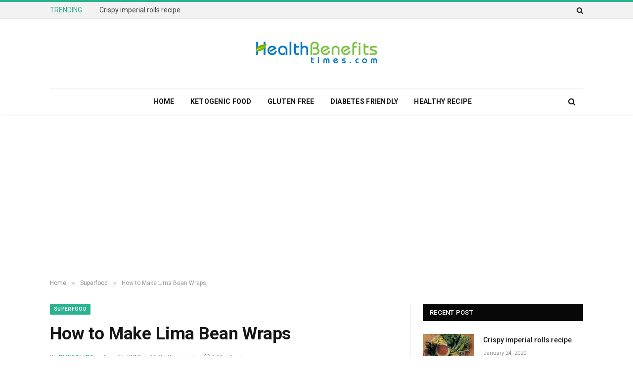

--- FILE ---
content_type: text/html; charset=UTF-8
request_url: https://www.healthbenefitstimes.com/recipe/how-to-make-lima-bean-wraps/
body_size: 15330
content:

<!DOCTYPE html>
<html dir="ltr" lang="en-US" prefix="og: https://ogp.me/ns#" class="s-light site-s-light">

<head>

	<meta charset="UTF-8" />
	<meta name="viewport" content="width=device-width, initial-scale=1" />
	<title>How to Make Lima Bean Wraps - Healthy Recipe</title><link rel="preload" as="font" href="https://www.healthbenefitstimes.com/recipe/wp-content/themes/healthyrecipe/css/icons/fonts/ts-icons.woff2?v2.7" type="font/woff2" crossorigin="anonymous" />

		<!-- All in One SEO 4.5.4 - aioseo.com -->
		<meta name="robots" content="max-image-preview:large" />
		<link rel="canonical" href="https://www.healthbenefitstimes.com/recipe/how-to-make-lima-bean-wraps/" />
		<meta name="generator" content="All in One SEO (AIOSEO) 4.5.4" />
		<meta property="og:locale" content="en_US" />
		<meta property="og:site_name" content="Healthy Recipe - Tasty Recipe" />
		<meta property="og:type" content="article" />
		<meta property="og:title" content="How to Make Lima Bean Wraps - Healthy Recipe" />
		<meta property="og:url" content="https://www.healthbenefitstimes.com/recipe/how-to-make-lima-bean-wraps/" />
		<meta property="article:published_time" content="2018-06-26T06:51:25+00:00" />
		<meta property="article:modified_time" content="2018-06-26T06:51:25+00:00" />
		<meta name="twitter:card" content="summary" />
		<meta name="twitter:title" content="How to Make Lima Bean Wraps - Healthy Recipe" />
		<script type="application/ld+json" class="aioseo-schema">
			{"@context":"https:\/\/schema.org","@graph":[{"@type":"BlogPosting","@id":"https:\/\/www.healthbenefitstimes.com\/recipe\/how-to-make-lima-bean-wraps\/#blogposting","name":"How to Make Lima Bean Wraps - Healthy Recipe","headline":"How to Make Lima Bean Wraps","author":{"@id":"https:\/\/www.healthbenefitstimes.com\/recipe\/author\/chefalice\/#author"},"publisher":{"@id":"https:\/\/www.healthbenefitstimes.com\/recipe\/#organization"},"image":{"@type":"ImageObject","url":"https:\/\/www.healthbenefitstimes.com\/recipe\/wp-content\/uploads\/2018\/06\/How-to-Make-Lima-Bean-Wraps.jpg","width":1080,"height":1321,"caption":"Superfoods Anti-aging"},"datePublished":"2018-06-26T06:51:25+00:00","dateModified":"2018-06-26T06:51:25+00:00","inLanguage":"en-US","mainEntityOfPage":{"@id":"https:\/\/www.healthbenefitstimes.com\/recipe\/how-to-make-lima-bean-wraps\/#webpage"},"isPartOf":{"@id":"https:\/\/www.healthbenefitstimes.com\/recipe\/how-to-make-lima-bean-wraps\/#webpage"},"articleSection":"Superfood"},{"@type":"BreadcrumbList","@id":"https:\/\/www.healthbenefitstimes.com\/recipe\/how-to-make-lima-bean-wraps\/#breadcrumblist","itemListElement":[{"@type":"ListItem","@id":"https:\/\/www.healthbenefitstimes.com\/recipe\/#listItem","position":1,"name":"Home","item":"https:\/\/www.healthbenefitstimes.com\/recipe\/","nextItem":"https:\/\/www.healthbenefitstimes.com\/recipe\/how-to-make-lima-bean-wraps\/#listItem"},{"@type":"ListItem","@id":"https:\/\/www.healthbenefitstimes.com\/recipe\/how-to-make-lima-bean-wraps\/#listItem","position":2,"name":"How to Make Lima Bean Wraps","previousItem":"https:\/\/www.healthbenefitstimes.com\/recipe\/#listItem"}]},{"@type":"Organization","@id":"https:\/\/www.healthbenefitstimes.com\/recipe\/#organization","name":"Healthy Recipe","url":"https:\/\/www.healthbenefitstimes.com\/recipe\/"},{"@type":"Person","@id":"https:\/\/www.healthbenefitstimes.com\/recipe\/author\/chefalice\/#author","url":"https:\/\/www.healthbenefitstimes.com\/recipe\/author\/chefalice\/","name":"chefalice"},{"@type":"WebPage","@id":"https:\/\/www.healthbenefitstimes.com\/recipe\/how-to-make-lima-bean-wraps\/#webpage","url":"https:\/\/www.healthbenefitstimes.com\/recipe\/how-to-make-lima-bean-wraps\/","name":"How to Make Lima Bean Wraps - Healthy Recipe","inLanguage":"en-US","isPartOf":{"@id":"https:\/\/www.healthbenefitstimes.com\/recipe\/#website"},"breadcrumb":{"@id":"https:\/\/www.healthbenefitstimes.com\/recipe\/how-to-make-lima-bean-wraps\/#breadcrumblist"},"author":{"@id":"https:\/\/www.healthbenefitstimes.com\/recipe\/author\/chefalice\/#author"},"creator":{"@id":"https:\/\/www.healthbenefitstimes.com\/recipe\/author\/chefalice\/#author"},"image":{"@type":"ImageObject","url":"https:\/\/www.healthbenefitstimes.com\/recipe\/wp-content\/uploads\/2018\/06\/How-to-Make-Lima-Bean-Wraps.jpg","@id":"https:\/\/www.healthbenefitstimes.com\/recipe\/how-to-make-lima-bean-wraps\/#mainImage","width":1080,"height":1321,"caption":"Superfoods Anti-aging"},"primaryImageOfPage":{"@id":"https:\/\/www.healthbenefitstimes.com\/recipe\/how-to-make-lima-bean-wraps\/#mainImage"},"datePublished":"2018-06-26T06:51:25+00:00","dateModified":"2018-06-26T06:51:25+00:00"},{"@type":"WebSite","@id":"https:\/\/www.healthbenefitstimes.com\/recipe\/#website","url":"https:\/\/www.healthbenefitstimes.com\/recipe\/","name":"Healthy Recipe","description":"Tasty Recipe","inLanguage":"en-US","publisher":{"@id":"https:\/\/www.healthbenefitstimes.com\/recipe\/#organization"}}]}
		</script>
		<!-- All in One SEO -->

<link rel='dns-prefetch' href='//stats.wp.com' />
<link rel='dns-prefetch' href='//fonts.googleapis.com' />
<link rel='dns-prefetch' href='//v0.wordpress.com' />
<link rel="alternate" type="application/rss+xml" title="Healthy Recipe &raquo; Feed" href="https://www.healthbenefitstimes.com/recipe/feed/" />
<link rel="alternate" type="application/rss+xml" title="Healthy Recipe &raquo; Comments Feed" href="https://www.healthbenefitstimes.com/recipe/comments/feed/" />
<link rel="alternate" title="oEmbed (JSON)" type="application/json+oembed" href="https://www.healthbenefitstimes.com/recipe/wp-json/oembed/1.0/embed?url=https%3A%2F%2Fwww.healthbenefitstimes.com%2Frecipe%2Fhow-to-make-lima-bean-wraps%2F" />
<link rel="alternate" title="oEmbed (XML)" type="text/xml+oembed" href="https://www.healthbenefitstimes.com/recipe/wp-json/oembed/1.0/embed?url=https%3A%2F%2Fwww.healthbenefitstimes.com%2Frecipe%2Fhow-to-make-lima-bean-wraps%2F&#038;format=xml" />
<style id='wp-img-auto-sizes-contain-inline-css' type='text/css'>
img:is([sizes=auto i],[sizes^="auto," i]){contain-intrinsic-size:3000px 1500px}
/*# sourceURL=wp-img-auto-sizes-contain-inline-css */
</style>
<style id='wp-emoji-styles-inline-css' type='text/css'>

	img.wp-smiley, img.emoji {
		display: inline !important;
		border: none !important;
		box-shadow: none !important;
		height: 1em !important;
		width: 1em !important;
		margin: 0 0.07em !important;
		vertical-align: -0.1em !important;
		background: none !important;
		padding: 0 !important;
	}
/*# sourceURL=wp-emoji-styles-inline-css */
</style>
<link rel='stylesheet' id='wp-block-library-css' href='https://www.healthbenefitstimes.com/recipe/wp-includes/css/dist/block-library/style.min.css?ver=6.9' type='text/css' media='all' />
<style id='wp-block-library-inline-css' type='text/css'>
.has-text-align-justify{text-align:justify;}

/*# sourceURL=wp-block-library-inline-css */
</style><style id='global-styles-inline-css' type='text/css'>
:root{--wp--preset--aspect-ratio--square: 1;--wp--preset--aspect-ratio--4-3: 4/3;--wp--preset--aspect-ratio--3-4: 3/4;--wp--preset--aspect-ratio--3-2: 3/2;--wp--preset--aspect-ratio--2-3: 2/3;--wp--preset--aspect-ratio--16-9: 16/9;--wp--preset--aspect-ratio--9-16: 9/16;--wp--preset--color--black: #000000;--wp--preset--color--cyan-bluish-gray: #abb8c3;--wp--preset--color--white: #ffffff;--wp--preset--color--pale-pink: #f78da7;--wp--preset--color--vivid-red: #cf2e2e;--wp--preset--color--luminous-vivid-orange: #ff6900;--wp--preset--color--luminous-vivid-amber: #fcb900;--wp--preset--color--light-green-cyan: #7bdcb5;--wp--preset--color--vivid-green-cyan: #00d084;--wp--preset--color--pale-cyan-blue: #8ed1fc;--wp--preset--color--vivid-cyan-blue: #0693e3;--wp--preset--color--vivid-purple: #9b51e0;--wp--preset--gradient--vivid-cyan-blue-to-vivid-purple: linear-gradient(135deg,rgb(6,147,227) 0%,rgb(155,81,224) 100%);--wp--preset--gradient--light-green-cyan-to-vivid-green-cyan: linear-gradient(135deg,rgb(122,220,180) 0%,rgb(0,208,130) 100%);--wp--preset--gradient--luminous-vivid-amber-to-luminous-vivid-orange: linear-gradient(135deg,rgb(252,185,0) 0%,rgb(255,105,0) 100%);--wp--preset--gradient--luminous-vivid-orange-to-vivid-red: linear-gradient(135deg,rgb(255,105,0) 0%,rgb(207,46,46) 100%);--wp--preset--gradient--very-light-gray-to-cyan-bluish-gray: linear-gradient(135deg,rgb(238,238,238) 0%,rgb(169,184,195) 100%);--wp--preset--gradient--cool-to-warm-spectrum: linear-gradient(135deg,rgb(74,234,220) 0%,rgb(151,120,209) 20%,rgb(207,42,186) 40%,rgb(238,44,130) 60%,rgb(251,105,98) 80%,rgb(254,248,76) 100%);--wp--preset--gradient--blush-light-purple: linear-gradient(135deg,rgb(255,206,236) 0%,rgb(152,150,240) 100%);--wp--preset--gradient--blush-bordeaux: linear-gradient(135deg,rgb(254,205,165) 0%,rgb(254,45,45) 50%,rgb(107,0,62) 100%);--wp--preset--gradient--luminous-dusk: linear-gradient(135deg,rgb(255,203,112) 0%,rgb(199,81,192) 50%,rgb(65,88,208) 100%);--wp--preset--gradient--pale-ocean: linear-gradient(135deg,rgb(255,245,203) 0%,rgb(182,227,212) 50%,rgb(51,167,181) 100%);--wp--preset--gradient--electric-grass: linear-gradient(135deg,rgb(202,248,128) 0%,rgb(113,206,126) 100%);--wp--preset--gradient--midnight: linear-gradient(135deg,rgb(2,3,129) 0%,rgb(40,116,252) 100%);--wp--preset--font-size--small: 13px;--wp--preset--font-size--medium: 20px;--wp--preset--font-size--large: 36px;--wp--preset--font-size--x-large: 42px;--wp--preset--spacing--20: 0.44rem;--wp--preset--spacing--30: 0.67rem;--wp--preset--spacing--40: 1rem;--wp--preset--spacing--50: 1.5rem;--wp--preset--spacing--60: 2.25rem;--wp--preset--spacing--70: 3.38rem;--wp--preset--spacing--80: 5.06rem;--wp--preset--shadow--natural: 6px 6px 9px rgba(0, 0, 0, 0.2);--wp--preset--shadow--deep: 12px 12px 50px rgba(0, 0, 0, 0.4);--wp--preset--shadow--sharp: 6px 6px 0px rgba(0, 0, 0, 0.2);--wp--preset--shadow--outlined: 6px 6px 0px -3px rgb(255, 255, 255), 6px 6px rgb(0, 0, 0);--wp--preset--shadow--crisp: 6px 6px 0px rgb(0, 0, 0);}:where(.is-layout-flex){gap: 0.5em;}:where(.is-layout-grid){gap: 0.5em;}body .is-layout-flex{display: flex;}.is-layout-flex{flex-wrap: wrap;align-items: center;}.is-layout-flex > :is(*, div){margin: 0;}body .is-layout-grid{display: grid;}.is-layout-grid > :is(*, div){margin: 0;}:where(.wp-block-columns.is-layout-flex){gap: 2em;}:where(.wp-block-columns.is-layout-grid){gap: 2em;}:where(.wp-block-post-template.is-layout-flex){gap: 1.25em;}:where(.wp-block-post-template.is-layout-grid){gap: 1.25em;}.has-black-color{color: var(--wp--preset--color--black) !important;}.has-cyan-bluish-gray-color{color: var(--wp--preset--color--cyan-bluish-gray) !important;}.has-white-color{color: var(--wp--preset--color--white) !important;}.has-pale-pink-color{color: var(--wp--preset--color--pale-pink) !important;}.has-vivid-red-color{color: var(--wp--preset--color--vivid-red) !important;}.has-luminous-vivid-orange-color{color: var(--wp--preset--color--luminous-vivid-orange) !important;}.has-luminous-vivid-amber-color{color: var(--wp--preset--color--luminous-vivid-amber) !important;}.has-light-green-cyan-color{color: var(--wp--preset--color--light-green-cyan) !important;}.has-vivid-green-cyan-color{color: var(--wp--preset--color--vivid-green-cyan) !important;}.has-pale-cyan-blue-color{color: var(--wp--preset--color--pale-cyan-blue) !important;}.has-vivid-cyan-blue-color{color: var(--wp--preset--color--vivid-cyan-blue) !important;}.has-vivid-purple-color{color: var(--wp--preset--color--vivid-purple) !important;}.has-black-background-color{background-color: var(--wp--preset--color--black) !important;}.has-cyan-bluish-gray-background-color{background-color: var(--wp--preset--color--cyan-bluish-gray) !important;}.has-white-background-color{background-color: var(--wp--preset--color--white) !important;}.has-pale-pink-background-color{background-color: var(--wp--preset--color--pale-pink) !important;}.has-vivid-red-background-color{background-color: var(--wp--preset--color--vivid-red) !important;}.has-luminous-vivid-orange-background-color{background-color: var(--wp--preset--color--luminous-vivid-orange) !important;}.has-luminous-vivid-amber-background-color{background-color: var(--wp--preset--color--luminous-vivid-amber) !important;}.has-light-green-cyan-background-color{background-color: var(--wp--preset--color--light-green-cyan) !important;}.has-vivid-green-cyan-background-color{background-color: var(--wp--preset--color--vivid-green-cyan) !important;}.has-pale-cyan-blue-background-color{background-color: var(--wp--preset--color--pale-cyan-blue) !important;}.has-vivid-cyan-blue-background-color{background-color: var(--wp--preset--color--vivid-cyan-blue) !important;}.has-vivid-purple-background-color{background-color: var(--wp--preset--color--vivid-purple) !important;}.has-black-border-color{border-color: var(--wp--preset--color--black) !important;}.has-cyan-bluish-gray-border-color{border-color: var(--wp--preset--color--cyan-bluish-gray) !important;}.has-white-border-color{border-color: var(--wp--preset--color--white) !important;}.has-pale-pink-border-color{border-color: var(--wp--preset--color--pale-pink) !important;}.has-vivid-red-border-color{border-color: var(--wp--preset--color--vivid-red) !important;}.has-luminous-vivid-orange-border-color{border-color: var(--wp--preset--color--luminous-vivid-orange) !important;}.has-luminous-vivid-amber-border-color{border-color: var(--wp--preset--color--luminous-vivid-amber) !important;}.has-light-green-cyan-border-color{border-color: var(--wp--preset--color--light-green-cyan) !important;}.has-vivid-green-cyan-border-color{border-color: var(--wp--preset--color--vivid-green-cyan) !important;}.has-pale-cyan-blue-border-color{border-color: var(--wp--preset--color--pale-cyan-blue) !important;}.has-vivid-cyan-blue-border-color{border-color: var(--wp--preset--color--vivid-cyan-blue) !important;}.has-vivid-purple-border-color{border-color: var(--wp--preset--color--vivid-purple) !important;}.has-vivid-cyan-blue-to-vivid-purple-gradient-background{background: var(--wp--preset--gradient--vivid-cyan-blue-to-vivid-purple) !important;}.has-light-green-cyan-to-vivid-green-cyan-gradient-background{background: var(--wp--preset--gradient--light-green-cyan-to-vivid-green-cyan) !important;}.has-luminous-vivid-amber-to-luminous-vivid-orange-gradient-background{background: var(--wp--preset--gradient--luminous-vivid-amber-to-luminous-vivid-orange) !important;}.has-luminous-vivid-orange-to-vivid-red-gradient-background{background: var(--wp--preset--gradient--luminous-vivid-orange-to-vivid-red) !important;}.has-very-light-gray-to-cyan-bluish-gray-gradient-background{background: var(--wp--preset--gradient--very-light-gray-to-cyan-bluish-gray) !important;}.has-cool-to-warm-spectrum-gradient-background{background: var(--wp--preset--gradient--cool-to-warm-spectrum) !important;}.has-blush-light-purple-gradient-background{background: var(--wp--preset--gradient--blush-light-purple) !important;}.has-blush-bordeaux-gradient-background{background: var(--wp--preset--gradient--blush-bordeaux) !important;}.has-luminous-dusk-gradient-background{background: var(--wp--preset--gradient--luminous-dusk) !important;}.has-pale-ocean-gradient-background{background: var(--wp--preset--gradient--pale-ocean) !important;}.has-electric-grass-gradient-background{background: var(--wp--preset--gradient--electric-grass) !important;}.has-midnight-gradient-background{background: var(--wp--preset--gradient--midnight) !important;}.has-small-font-size{font-size: var(--wp--preset--font-size--small) !important;}.has-medium-font-size{font-size: var(--wp--preset--font-size--medium) !important;}.has-large-font-size{font-size: var(--wp--preset--font-size--large) !important;}.has-x-large-font-size{font-size: var(--wp--preset--font-size--x-large) !important;}
/*# sourceURL=global-styles-inline-css */
</style>

<style id='classic-theme-styles-inline-css' type='text/css'>
/*! This file is auto-generated */
.wp-block-button__link{color:#fff;background-color:#32373c;border-radius:9999px;box-shadow:none;text-decoration:none;padding:calc(.667em + 2px) calc(1.333em + 2px);font-size:1.125em}.wp-block-file__button{background:#32373c;color:#fff;text-decoration:none}
/*# sourceURL=/wp-includes/css/classic-themes.min.css */
</style>
<link rel='stylesheet' id='wordpress-popular-posts-css-css' href='https://www.healthbenefitstimes.com/recipe/wp-content/plugins/wordpress-popular-posts/assets/css/wpp.css?ver=6.3.4' type='text/css' media='all' />
<link rel='stylesheet' id='smartmag-core-css' href='https://www.healthbenefitstimes.com/recipe/wp-content/themes/healthyrecipe/style.css?ver=9.5.0' type='text/css' media='all' />
<link rel='stylesheet' id='smartmag-fonts-css' href='https://fonts.googleapis.com/css?family=Roboto%3A400%2C400i%2C500%2C700' type='text/css' media='all' />
<link rel='stylesheet' id='smartmag-magnific-popup-css' href='https://www.healthbenefitstimes.com/recipe/wp-content/themes/healthyrecipe/css/lightbox.css?ver=9.5.0' type='text/css' media='all' />
<link rel='stylesheet' id='font-awesome4-css' href='https://www.healthbenefitstimes.com/recipe/wp-content/themes/healthyrecipe/css/fontawesome/css/font-awesome.min.css?ver=9.5.0' type='text/css' media='all' />
<link rel='stylesheet' id='smartmag-icons-css' href='https://www.healthbenefitstimes.com/recipe/wp-content/themes/healthyrecipe/css/icons/icons.css?ver=9.5.0' type='text/css' media='all' />
<link rel='stylesheet' id='smartmag-skin-css' href='https://www.healthbenefitstimes.com/recipe/wp-content/themes/healthyrecipe/css/skin-thezine.css?ver=9.5.0' type='text/css' media='all' />
<style id='smartmag-skin-inline-css' type='text/css'>
:root { --main-width: 1078px; }
.smart-head-main { --c-shadow: rgba(10,10,10,0.04); }
.smart-head-main .smart-head-top { --head-h: 38px; }
.smart-head-main .smart-head-mid { --head-h: 140px; }
.s-dark .smart-head-main .smart-head-mid,
.smart-head-main .s-dark.smart-head-mid { background-color: #181818; }
.smart-head-main .smart-head-bot { --head-h: 52px; border-bottom-width: 0px; }
.navigation-main .menu > li > a { letter-spacing: 0.02em; }
.navigation-main { --nav-items-space: 16px; }
.smart-head-mobile .smart-head-mid { border-top-width: 3px; }
.smart-head-main .offcanvas-toggle { transform: scale(0.69); }
.loop-grid .ratio-is-custom { padding-bottom: calc(100% / 1.68); }
.loop-list .ratio-is-custom { padding-bottom: calc(100% / 1.575); }
.list-post { --list-p-media-width: 44%; --list-p-media-max-width: 85%; }
.list-post .media:not(i) { --list-p-media-max-width: 44%; }
.loop-small .media:not(i) { max-width: 104px; }
.single .featured .ratio-is-custom { padding-bottom: calc(100% / 2); }


/*# sourceURL=smartmag-skin-inline-css */
</style>
<link rel='stylesheet' id='smartmag-legacy-sc-css' href='https://www.healthbenefitstimes.com/recipe/wp-content/themes/healthyrecipe/css/legacy-shortcodes.css?ver=9.5.0' type='text/css' media='all' />
<link rel='stylesheet' id='jetpack_css-css' href='https://www.healthbenefitstimes.com/recipe/wp-content/plugins/jetpack/css/jetpack.css?ver=13.0.1' type='text/css' media='all' />
<script type="application/json" id="wpp-json">

{"sampling_active":0,"sampling_rate":100,"ajax_url":"https:\/\/www.healthbenefitstimes.com\/recipe\/wp-json\/wordpress-popular-posts\/v1\/popular-posts","api_url":"https:\/\/www.healthbenefitstimes.com\/recipe\/wp-json\/wordpress-popular-posts","ID":3112,"token":"1231902dc8","lang":0,"debug":0}
//# sourceURL=wpp-json

</script>
<script type="text/javascript" src="https://www.healthbenefitstimes.com/recipe/wp-content/plugins/wordpress-popular-posts/assets/js/wpp.min.js?ver=6.3.4" id="wpp-js-js"></script>
<script type="text/javascript" src="https://www.healthbenefitstimes.com/recipe/wp-includes/js/jquery/jquery.min.js?ver=3.7.1" id="jquery-core-js"></script>
<script type="text/javascript" src="https://www.healthbenefitstimes.com/recipe/wp-includes/js/jquery/jquery-migrate.min.js?ver=3.4.1" id="jquery-migrate-js"></script>
<script type="text/javascript" id="smartmag-theme-js-extra">
/* <![CDATA[ */
var Bunyad = {"ajaxurl":"https://www.healthbenefitstimes.com/recipe/wp-admin/admin-ajax.php"};
//# sourceURL=smartmag-theme-js-extra
/* ]]> */
</script>
<script type="text/javascript" src="https://www.healthbenefitstimes.com/recipe/wp-content/themes/healthyrecipe/js/theme.js?ver=9.5.0" id="smartmag-theme-js"></script>
<script type="text/javascript" src="https://www.healthbenefitstimes.com/recipe/wp-content/themes/healthyrecipe/js/legacy-shortcodes.js?ver=9.5.0" id="smartmag-legacy-sc-js"></script>
<link rel="https://api.w.org/" href="https://www.healthbenefitstimes.com/recipe/wp-json/" /><link rel="alternate" title="JSON" type="application/json" href="https://www.healthbenefitstimes.com/recipe/wp-json/wp/v2/posts/3112" /><link rel="EditURI" type="application/rsd+xml" title="RSD" href="https://www.healthbenefitstimes.com/recipe/xmlrpc.php?rsd" />
<meta name="generator" content="WordPress 6.9" />
<link rel='shortlink' href='https://wp.me/p9MCKj-Oc' />
<script type="text/javascript">
(function(url){
	if(/(?:Chrome\/26\.0\.1410\.63 Safari\/537\.31|WordfenceTestMonBot)/.test(navigator.userAgent)){ return; }
	var addEvent = function(evt, handler) {
		if (window.addEventListener) {
			document.addEventListener(evt, handler, false);
		} else if (window.attachEvent) {
			document.attachEvent('on' + evt, handler);
		}
	};
	var removeEvent = function(evt, handler) {
		if (window.removeEventListener) {
			document.removeEventListener(evt, handler, false);
		} else if (window.detachEvent) {
			document.detachEvent('on' + evt, handler);
		}
	};
	var evts = 'contextmenu dblclick drag dragend dragenter dragleave dragover dragstart drop keydown keypress keyup mousedown mousemove mouseout mouseover mouseup mousewheel scroll'.split(' ');
	var logHuman = function() {
		if (window.wfLogHumanRan) { return; }
		window.wfLogHumanRan = true;
		var wfscr = document.createElement('script');
		wfscr.type = 'text/javascript';
		wfscr.async = true;
		wfscr.src = url + '&r=' + Math.random();
		(document.getElementsByTagName('head')[0]||document.getElementsByTagName('body')[0]).appendChild(wfscr);
		for (var i = 0; i < evts.length; i++) {
			removeEvent(evts[i], logHuman);
		}
	};
	for (var i = 0; i < evts.length; i++) {
		addEvent(evts[i], logHuman);
	}
})('//www.healthbenefitstimes.com/recipe/?wordfence_lh=1&hid=501CEA76652E99A273FB1FA7AEADB9C1');
</script>	<style>img#wpstats{display:none}</style>
		            <style id="wpp-loading-animation-styles">@-webkit-keyframes bgslide{from{background-position-x:0}to{background-position-x:-200%}}@keyframes bgslide{from{background-position-x:0}to{background-position-x:-200%}}.wpp-widget-placeholder,.wpp-widget-block-placeholder,.wpp-shortcode-placeholder{margin:0 auto;width:60px;height:3px;background:#dd3737;background:linear-gradient(90deg,#dd3737 0%,#571313 10%,#dd3737 100%);background-size:200% auto;border-radius:3px;-webkit-animation:bgslide 1s infinite linear;animation:bgslide 1s infinite linear}</style>
            
		<script>
		var BunyadSchemeKey = 'bunyad-scheme';
		(() => {
			const d = document.documentElement;
			const c = d.classList;
			var scheme = localStorage.getItem(BunyadSchemeKey);
			
			if (scheme) {
				d.dataset.origClass = c;
				scheme === 'dark' ? c.remove('s-light', 'site-s-light') : c.remove('s-dark', 'site-s-dark');
				c.add('site-s-' + scheme, 's-' + scheme);
			}
		})();
		</script>
		<meta name="generator" content="Elementor 3.18.3; features: e_dom_optimization, e_optimized_assets_loading, e_optimized_css_loading, e_font_icon_svg, additional_custom_breakpoints, block_editor_assets_optimize, e_image_loading_optimization; settings: css_print_method-external, google_font-enabled, font_display-swap">


</head>

<body class="wp-singular post-template-default single single-post postid-3112 single-format-standard wp-theme-healthyrecipe right-sidebar post-layout-modern post-cat-8 has-lb has-lb-sm has-sb-sep layout-normal elementor-default elementor-kit-10459">



<div class="main-wrap">

	
<div class="off-canvas-backdrop"></div>
<div class="mobile-menu-container off-canvas s-dark" id="off-canvas">

	<div class="off-canvas-head">
		<a href="#" class="close">
			<span class="visuallyhidden">Close Menu</span>
			<i class="tsi tsi-times"></i>
		</a>

		<div class="ts-logo">
					</div>
	</div>

	<div class="off-canvas-content">

					<ul class="mobile-menu"></ul>
		
		
		
		<div class="spc-social-block spc-social spc-social-b smart-head-social">
		
			
				<a href="#" class="link service s-facebook" target="_blank" rel="nofollow noopener">
					<i class="icon tsi tsi-facebook"></i>					<span class="visuallyhidden">Facebook</span>
				</a>
									
			
				<a href="#" class="link service s-twitter" target="_blank" rel="nofollow noopener">
					<i class="icon tsi tsi-twitter"></i>					<span class="visuallyhidden">X (Twitter)</span>
				</a>
									
			
				<a href="#" class="link service s-instagram" target="_blank" rel="nofollow noopener">
					<i class="icon tsi tsi-instagram"></i>					<span class="visuallyhidden">Instagram</span>
				</a>
									
			
		</div>

		
	</div>

</div>
<div class="smart-head smart-head-legacy smart-head-main" id="smart-head" data-sticky="bot" data-sticky-type="fixed" data-sticky-full>
	
	<div class="smart-head-row smart-head-top is-light smart-head-row-full">

		<div class="inner wrap">

							
				<div class="items items-left ">
				
<div class="trending-ticker" data-delay="8">
	<span class="heading">Trending</span>

	<ul>
				
			<li><a href="https://www.healthbenefitstimes.com/recipe/crispy-imperial-rolls-recipe/" class="post-link">Crispy imperial rolls recipe</a></li>
		
				
			<li><a href="https://www.healthbenefitstimes.com/recipe/red-ruby-chestnuts-in-sweet-coconut-cream-recipe/" class="post-link">Red ruby chestnuts in sweet coconut cream recipe</a></li>
		
				
			<li><a href="https://www.healthbenefitstimes.com/recipe/steamed-sweet-pumpkin-custard-recipe/" class="post-link">Steamed sweet pumpkin custard recipe</a></li>
		
				
			<li><a href="https://www.healthbenefitstimes.com/recipe/clams-with-basil-and-shrimp-chili-paste-recipe/" class="post-link">Clams with basil and shrimp chili paste recipe</a></li>
		
				
			<li><a href="https://www.healthbenefitstimes.com/recipe/grilled-miso-fish-recipe/" class="post-link">Grilled miso fish recipe</a></li>
		
				
			<li><a href="https://www.healthbenefitstimes.com/recipe/chicken-wings-braised-in-ginger-and-soy-recipe/" class="post-link">Chicken wings braised in ginger and soy recipe</a></li>
		
				
			<li><a href="https://www.healthbenefitstimes.com/recipe/vegetables-simmered-in-dashi-and-sake-recipe/" class="post-link">Vegetables simmered in dashi and sake recipe</a></li>
		
				
			<li><a href="https://www.healthbenefitstimes.com/recipe/fried-pork-cutlets-recipe/" class="post-link">Fried pork cutlets recipe</a></li>
		
				
			</ul>
</div>
				</div>

							
				<div class="items items-center empty">
								</div>

							
				<div class="items items-right ">
				

	<a href="#" class="search-icon has-icon-only is-icon" title="Search">
		<i class="tsi tsi-search"></i>
	</a>

				</div>

						
		</div>
	</div>

	
	<div class="smart-head-row smart-head-mid smart-head-row-3 is-light smart-head-row-full">

		<div class="inner wrap">

							
				<div class="items items-left empty">
								</div>

							
				<div class="items items-center ">
					<a href="https://www.healthbenefitstimes.com/recipe/" title="Healthy Recipe" rel="home" class="logo-link ts-logo logo-is-image">
		<span>
			
				
					<img src="https://www.healthbenefitstimes.com/recipe/wp-content/uploads/2018/04/health-benefitis-logo.png" class="logo-image" alt="Healthy Recipe" srcset="https://www.healthbenefitstimes.com/recipe/wp-content/uploads/2018/04/health-benefitis-logo.png ,https://www.healthbenefitstimes.com/recipe/wp-content/uploads/2018/04/retina-logo-health-benefits.png 2x" width="246" height="50"/>
									 
					</span>
	</a>				</div>

							
				<div class="items items-right empty">
								</div>

						
		</div>
	</div>

	
	<div class="smart-head-row smart-head-bot smart-head-row-3 is-light has-center-nav wrap">

		<div class="inner full">

							
				<div class="items items-left empty">
								</div>

							
				<div class="items items-center ">
					<div class="nav-wrap">
		<nav class="navigation navigation-main nav-hov-b has-search">
			<ul id="menu-main" class="menu"><li id="menu-item-358" class="menu-item menu-item-type-custom menu-item-object-custom menu-item-home menu-item-358"><a href="https://www.healthbenefitstimes.com/recipe/">Home</a></li>
<li id="menu-item-359" class="menu-item menu-item-type-taxonomy menu-item-object-category menu-cat-41 menu-item-359"><a href="https://www.healthbenefitstimes.com/recipe/category/ketogenic-food/">Ketogenic Food</a></li>
<li id="menu-item-360" class="menu-item menu-item-type-taxonomy menu-item-object-category menu-cat-11 menu-item-360"><a href="https://www.healthbenefitstimes.com/recipe/category/gluten-free/">Gluten Free</a></li>
<li id="menu-item-361" class="menu-item menu-item-type-taxonomy menu-item-object-category menu-cat-9 menu-item-361"><a href="https://www.healthbenefitstimes.com/recipe/category/diabetes-friendly/">Diabetes Friendly</a></li>
<li id="menu-item-437" class="menu-item menu-item-type-taxonomy menu-item-object-category menu-cat-1 menu-item-437"><a href="https://www.healthbenefitstimes.com/recipe/category/healthy-recipe/">Healthy Recipe</a></li>
</ul>		</nav>
	</div>
				</div>

							
				<div class="items items-right ">
				

	<a href="#" class="search-icon has-icon-only is-icon" title="Search">
		<i class="tsi tsi-search"></i>
	</a>

				</div>

						
		</div>
	</div>

	</div>
<div class="smart-head smart-head-a smart-head-mobile" id="smart-head-mobile" data-sticky="mid" data-sticky-type="smart" data-sticky-full>
	
	<div class="smart-head-row smart-head-mid smart-head-row-3 s-dark smart-head-row-full">

		<div class="inner wrap">

							
				<div class="items items-left ">
				
<button class="offcanvas-toggle has-icon" type="button" aria-label="Menu">
	<span class="hamburger-icon hamburger-icon-a">
		<span class="inner"></span>
	</span>
</button>				</div>

							
				<div class="items items-center ">
					<a href="https://www.healthbenefitstimes.com/recipe/" title="Healthy Recipe" rel="home" class="logo-link ts-logo logo-is-image">
		<span>
			
				
					<img src="https://www.healthbenefitstimes.com/recipe/wp-content/uploads/2018/04/health-benefitis-logo.png" class="logo-image" alt="Healthy Recipe" srcset="https://www.healthbenefitstimes.com/recipe/wp-content/uploads/2018/04/health-benefitis-logo.png ,https://www.healthbenefitstimes.com/recipe/wp-content/uploads/2018/04/retina-logo-health-benefits.png 2x" width="246" height="50"/>
									 
					</span>
	</a>				</div>

							
				<div class="items items-right ">
				

	<a href="#" class="search-icon has-icon-only is-icon" title="Search">
		<i class="tsi tsi-search"></i>
	</a>

				</div>

						
		</div>
	</div>

	</div>
<nav class="breadcrumbs is-full-width breadcrumbs-a" id="breadcrumb"><div class="inner ts-contain "><span><a href="https://www.healthbenefitstimes.com/recipe/"><span>Home</span></a></span><span class="delim">&raquo;</span><span><a href="https://www.healthbenefitstimes.com/recipe/category/superfood/"><span>Superfood</span></a></span><span class="delim">&raquo;</span><span class="current">How to Make Lima Bean Wraps</span></div></nav>
<div class="main ts-contain cf right-sidebar">
	
		

<div class="ts-row">
	<div class="col-8 main-content s-post-contain">

					<div class="the-post-header s-head-modern s-head-modern-a">
	<div class="post-meta post-meta-a post-meta-left post-meta-single has-below"><div class="post-meta-items meta-above"><span class="meta-item cat-labels">
						
						<a href="https://www.healthbenefitstimes.com/recipe/category/superfood/" class="category term-color-8" rel="category">Superfood</a>
					</span>
					</div><h1 class="is-title post-title">How to Make Lima Bean Wraps</h1><div class="post-meta-items meta-below has-author-img"><span class="meta-item post-author has-img"><span class="by">By</span> <a href="https://www.healthbenefitstimes.com/recipe/author/chefalice/" title="Posts by chefalice" rel="author">chefalice</a></span><span class="meta-item has-next-icon date"><time class="post-date" datetime="2018-06-26T06:51:25+00:00">June 26, 2018</time></span><span class="has-next-icon meta-item comments has-icon"><a href="https://www.healthbenefitstimes.com/recipe/how-to-make-lima-bean-wraps/#respond"><i class="tsi tsi-comment-o"></i>No Comments</a></span><span class="meta-item read-time has-icon"><i class="tsi tsi-clock"></i>1 Min Read</span></div></div>
	<div class="post-share post-share-b spc-social-colors  post-share-b1">

				
		
				
			<a href="https://www.facebook.com/sharer.php?u=https%3A%2F%2Fwww.healthbenefitstimes.com%2Frecipe%2Fhow-to-make-lima-bean-wraps%2F" class="cf service s-facebook service-lg" 
				title="Share on Facebook" target="_blank" rel="nofollow noopener">
				<i class="tsi tsi-tsi tsi-facebook"></i>
				<span class="label">Facebook</span>
							</a>
				
				
			<a href="https://twitter.com/intent/tweet?url=https%3A%2F%2Fwww.healthbenefitstimes.com%2Frecipe%2Fhow-to-make-lima-bean-wraps%2F&#038;text=How%20to%20Make%20Lima%20Bean%20Wraps" class="cf service s-twitter service-lg" 
				title="Share on X (Twitter)" target="_blank" rel="nofollow noopener">
				<i class="tsi tsi-tsi tsi-twitter"></i>
				<span class="label">Twitter</span>
							</a>
				
				
			<a href="https://pinterest.com/pin/create/button/?url=https%3A%2F%2Fwww.healthbenefitstimes.com%2Frecipe%2Fhow-to-make-lima-bean-wraps%2F&#038;media=https%3A%2F%2Fwww.healthbenefitstimes.com%2Frecipe%2Fwp-content%2Fuploads%2F2018%2F06%2FHow-to-Make-Lima-Bean-Wraps.jpg&#038;description=How%20to%20Make%20Lima%20Bean%20Wraps" class="cf service s-pinterest service-lg" 
				title="Share on Pinterest" target="_blank" rel="nofollow noopener">
				<i class="tsi tsi-tsi tsi-pinterest"></i>
				<span class="label">Pinterest</span>
							</a>
				
				
			<a href="https://www.linkedin.com/shareArticle?mini=true&#038;url=https%3A%2F%2Fwww.healthbenefitstimes.com%2Frecipe%2Fhow-to-make-lima-bean-wraps%2F" class="cf service s-linkedin service-sm" 
				title="Share on LinkedIn" target="_blank" rel="nofollow noopener">
				<i class="tsi tsi-tsi tsi-linkedin"></i>
				<span class="label">LinkedIn</span>
							</a>
				
				
			<a href="https://www.tumblr.com/share/link?url=https%3A%2F%2Fwww.healthbenefitstimes.com%2Frecipe%2Fhow-to-make-lima-bean-wraps%2F&#038;name=How%20to%20Make%20Lima%20Bean%20Wraps" class="cf service s-tumblr service-sm" 
				title="Share on Tumblr" target="_blank" rel="nofollow noopener">
				<i class="tsi tsi-tsi tsi-tumblr"></i>
				<span class="label">Tumblr</span>
							</a>
				
				
			<a href="/cdn-cgi/l/email-protection#[base64]" class="cf service s-email service-sm" title="Share via Email" target="_blank" rel="nofollow noopener">
				<i class="tsi tsi-tsi tsi-envelope-o"></i>
				<span class="label">Email</span>
							</a>
				
		
				
					<a href="#" class="show-more" title="Show More Social Sharing"><i class="tsi tsi-share"></i></a>
		
				
	</div>

	
	
</div>		
					<div class="single-featured"></div>
		
		<div class="the-post s-post-modern">

			<article id="post-3112" class="post-3112 post type-post status-publish format-standard has-post-thumbnail category-superfood">
				
<div class="post-content-wrap">
	
	<div class="post-content cf entry-content content-spacious">

		
				
		<p><img fetchpriority="high" decoding="async" class="alignnone size-large wp-image-3113" src="https://www.healthbenefitstimes.com/recipe/wp-content/uploads/2018/06/How-to-Make-Lima-Bean-Wraps-837x1024.jpg" alt="Superfoods Anti-aging" width="702" height="859" srcset="https://www.healthbenefitstimes.com/recipe/wp-content/uploads/2018/06/How-to-Make-Lima-Bean-Wraps-837x1024.jpg 837w, https://www.healthbenefitstimes.com/recipe/wp-content/uploads/2018/06/How-to-Make-Lima-Bean-Wraps-245x300.jpg 245w, https://www.healthbenefitstimes.com/recipe/wp-content/uploads/2018/06/How-to-Make-Lima-Bean-Wraps-768x939.jpg 768w, https://www.healthbenefitstimes.com/recipe/wp-content/uploads/2018/06/How-to-Make-Lima-Bean-Wraps.jpg 1080w" sizes="(max-width: 702px) 100vw, 702px" /></p>
<div class='code-block code-block-1' style='margin: 8px 0; clear: both;'>

	<ul class="yield1">

	
		

							<li class="slide"><b>Yield:</b> 4 Servings</li>						
			
	

	
	</ul>






	<ul class="time1">

	
						<li class="slide">				<b>Preparation Time:</b>   15 Minutes		  </li>			
	
	</ul>




	<ul class="time1">

	
						<li class="slide">				<b>Cooking Time:</b>   5 Minutes		  </li>					</ul>


	<ul class="time1">

	
					</ul>


		
		<div class="row">
		<h2>Ingredients</h2>
			
			<div><b>For the lima bean purée </b></div>
			
							
				<ul>
			
			    				
					<li>1  tbsp <a href="https://www.healthbenefitstimes.com/health-benefits-of-olive-oil/" target="_blank" rel="noopener">olive oil</a></li>
			
								
					<li>1  small <a href="https://www.healthbenefitstimes.com/onion/" target="_blank" rel="noopener">red onion</a>, finely minced</li>
			
								
					<li>5  cloves <a href="https://www.healthbenefitstimes.com/garlic/" target="_blank" rel="noopener">garlic</a>, minced</li>
			
								
					<li>1  <a href="https://www.healthbenefitstimes.com/cayenne-pepper/" target="_blank" rel="noopener">red pepper</a>, thinly sliced</li>
			
								
					<li>1  can (19 oz/540 ml) <a href="https://www.healthbenefitstimes.com/lima-beans/" target="_blank" rel="noopener">lima beans</a>, drained and rinsed</li>
			
								
					<li>½  <a href="https://www.healthbenefitstimes.com/lemon-water/" target="_blank" rel="noopener">lemon juice</a></li>
			
								
					<li>3  tbsp chopped fresh <a href="https://www.healthbenefitstimes.com/health-benefits-of-parsley/" target="_blank" rel="noopener">parsley</a></li>
			
								
					<li>  <a href="https://www.healthbenefitstimes.com/thyme/" target="_blank" rel="noopener">Thyme</a> and <a href="https://www.healthbenefitstimes.com/sage/" target="_blank" rel="noopener">sage</a>, to taste</li>
			
								
					<li>  <a href="https://www.healthbenefitstimes.com/salt/" target="_blank" rel="noopener">Salt</a>, <a href="https://www.healthbenefitstimes.com/black-pepper/" target="_blank" rel="noopener">pepper</a> and <a href="https://www.healthbenefitstimes.com/paprika/" target="_blank" rel="noopener">paprika</a>, to taste</li>
			
								
				</ul>
			
						
		</div>
		
		
		
		<div class="row">
			
			<div><b>For the wraps </b></div>
			
							
				<ul>
			
			    				
					<li>
                    8					  collard green leaves, blanched 15 seconds in boiling water                    </li>
			
								
					<li>
                    1					  <a href="https://www.healthbenefitstimes.com/beetroot/" target="_blank" rel="noopener">beet</a> or 1 <a href="https://www.healthbenefitstimes.com/carrot/" target="_blank" rel="noopener">carrot</a>, grated                    </li>
			
								
					<li>
                    ¼					  cup (60 ml) <a href="https://www.healthbenefitstimes.com/alfalfa/" target="_blank" rel="noopener">alfalfa</a> sprouts                    </li>
			
								
					<li>
                    1					  <a href="https://www.healthbenefitstimes.com/avocado/" target="_blank" rel="noopener">avocado</a>, sliced                    </li>
			
								
					<li>
                    2					  tbsp crushed <a href="https://www.healthbenefitstimes.com/health-benefits-of-walnuts/" target="_blank" rel="noopener">walnuts</a>                    </li>
			
								
				</ul>
			
						
		</div>
		
		



		
		<div class="row">
			
			<div><b> </b></div>
			
						
		</div>
		
		


<div class="row">
<b>How to Make It</b>
	<ol style="padding:0; margin:0 0 0 25px">
	        
<li style="margin:0 0 15px 15px;">In a <a href="https://www.amazon.com/s/ref=nb_sb_noss?url=search-alias%3Daps&amp;field-keywords=skillet" target="_blank" rel="noopener">skillet</a>, heat oil over high heat and sauté onion, garlic and pepper for about 5 minutes. Let cool for 5 minutes.</li>
	        
<li style="margin:0 0 15px 15px;">Add lima beans, lemon juice, parsley, herbs and seasonings. Transfer to a <a href="https://www.amazon.com/s/ref=nb_sb_noss?url=search-alias%3Daps&amp;field-keywords=blender+" target="_blank" rel="noopener">blender</a> and purée. Add water until desired consistency.</li>
	        
<li style="margin:0 0 15px 15px;">Divide mixture among collard green leaves. Add beets, alfalfa sprouts, avocado and walnuts. Tuck ends inward and roll.</li>
		</ol>
</div>




<div id="nutritionfacts"><table width="242" cellspacing="0" cellpadding="0"><tbody><tr><td align="center" class="header">Nutrition Facts</td></tr>

	<tr>    <td><div class="serving">Serving Size<span class="highlighted"> 1 </span></div></td>	</tr>            

<tr style="height: 7px"><td bgcolor="#000000"></td></tr><tr><td style="font-size: 7pt"><div class="line">Nutritional Value Per Serving</div></td></tr>            
                <td>                    <div class="line">                    <div class="label">Calories <div class="weight"> 320 kcal </div></div><div style="padding-top: 1px; float: right;" class="labellight">Calories from Fat: <div class="weight">144 kcal</div></div>                    </div>
                </td>
            </tr>  
<tr><td>
				<div class="line"><div class="dvlabel">% Daily Value<sup>*</sup></div>
				</div>
				</td></tr>
            <tr>                <td>                    <div class="line">                    <div class="label">Total Fat <div class="weight"> 16 g </div></div>                    <div class="dv">46%</div>                    </div>                </td>            </tr>  

<tr><td class="indent"><div class="line"><div class="labellight">Saturated Fat <div class="weight"> 2 g</div></div><div class="dv">10%</div></div></td></tr>
<tr><td class="indent"><div class="line"><div class="labellight"><i>Trans</i> Fat <div class="weight">0.0 g</div></div></div></td></tr>

<tr><td><div class="line"><div class="label">Sodium <div class="weight">25 mg</div></div><div class="dv">0%</div></div></td></tr>	
<tr><td><div class="line"><div class="label">carbohydrates <div class="weight">36 g</div></div><div class="dv">28%</div></div></td></tr><tr><td class="indent"><div class="line"><div class="labellight">Dietary Fiber <div class="weight">9 g</div></div><div class="dv">24%</div></div></td></tr>       

<tr><td class="indent"><div class="line"><div class="labellight">Sugars <div class="weight">5 g</div></div><div class="dv">6%</div></div></td></tr><tr><td><div class="line"><div class="label">Protein <div class="weight">9 g</div></div><div class="dv">18%</div></div></td></tr><tr><td><div class="line"><div class="labellight">* Above mentioned %DVs (Percent Daily Values) are based on <b>2,000 calorie food intake.</b>
                <br><br><i>DVs (Daily values) may be vary depending upon individuals daily calorie needs. Above nutritional values are estimates and should only be used as a guide for approximation. They are not allfoodchef.com recommendations. Calculations are based on average weight of 194 lbs. and ages of 19 to 50 years.</i>
                </div></div></td></tr></tbody></table></div>
		
</div>
<div class='code-block code-block-2' style='margin: 8px 0; clear: both;'>
<script data-cfasync="false" src="/cdn-cgi/scripts/5c5dd728/cloudflare-static/email-decode.min.js"></script><script async src="//pagead2.googlesyndication.com/pagead/js/adsbygoogle.js"></script>
<!-- HBR336x280-BT -->
<ins class="adsbygoogle"
     style="display:inline-block;width:336px;height:280px"
     data-ad-client="ca-pub-1163664908376532"
     data-ad-slot="2471861425"></ins>
<script>
(adsbygoogle = window.adsbygoogle || []).push({});
</script></div>
<!-- AI CONTENT END 1 -->

				
		
		
		
	</div>
</div>
	
			</article>

			
	
	<div class="post-share-bot">
		<span class="info">Share.</span>
		
		<span class="share-links spc-social spc-social-colors spc-social-bg">

			
			
				<a href="https://www.facebook.com/sharer.php?u=https%3A%2F%2Fwww.healthbenefitstimes.com%2Frecipe%2Fhow-to-make-lima-bean-wraps%2F" class="service s-facebook tsi tsi-facebook" 
					title="Share on Facebook" target="_blank" rel="nofollow noopener">
					<span class="visuallyhidden">Facebook</span>

									</a>
					
			
				<a href="https://twitter.com/intent/tweet?url=https%3A%2F%2Fwww.healthbenefitstimes.com%2Frecipe%2Fhow-to-make-lima-bean-wraps%2F&#038;text=How%20to%20Make%20Lima%20Bean%20Wraps" class="service s-twitter tsi tsi-twitter" 
					title="Share on X (Twitter)" target="_blank" rel="nofollow noopener">
					<span class="visuallyhidden">Twitter</span>

									</a>
					
			
				<a href="https://pinterest.com/pin/create/button/?url=https%3A%2F%2Fwww.healthbenefitstimes.com%2Frecipe%2Fhow-to-make-lima-bean-wraps%2F&#038;media=https%3A%2F%2Fwww.healthbenefitstimes.com%2Frecipe%2Fwp-content%2Fuploads%2F2018%2F06%2FHow-to-Make-Lima-Bean-Wraps.jpg&#038;description=How%20to%20Make%20Lima%20Bean%20Wraps" class="service s-pinterest tsi tsi-pinterest" 
					title="Share on Pinterest" target="_blank" rel="nofollow noopener">
					<span class="visuallyhidden">Pinterest</span>

									</a>
					
			
				<a href="https://www.linkedin.com/shareArticle?mini=true&#038;url=https%3A%2F%2Fwww.healthbenefitstimes.com%2Frecipe%2Fhow-to-make-lima-bean-wraps%2F" class="service s-linkedin tsi tsi-linkedin" 
					title="Share on LinkedIn" target="_blank" rel="nofollow noopener">
					<span class="visuallyhidden">LinkedIn</span>

									</a>
					
			
				<a href="https://www.tumblr.com/share/link?url=https%3A%2F%2Fwww.healthbenefitstimes.com%2Frecipe%2Fhow-to-make-lima-bean-wraps%2F&#038;name=How%20to%20Make%20Lima%20Bean%20Wraps" class="service s-tumblr tsi tsi-tumblr" 
					title="Share on Tumblr" target="_blank" rel="nofollow noopener">
					<span class="visuallyhidden">Tumblr</span>

									</a>
					
			
				<a href="/cdn-cgi/l/email-protection#[base64]" class="service s-email tsi tsi-envelope-o" title="Share via Email" target="_blank" rel="nofollow noopener">
					<span class="visuallyhidden">Email</span>

									</a>
					
			
			
		</span>
	</div>
	



	<div class="author-box">
			<section class="author-info">
	
				
		<div class="description">
			<a href="https://www.healthbenefitstimes.com/recipe/author/chefalice/" title="Posts by chefalice" rel="author">chefalice</a>			
			<ul class="social-icons">
						</ul>
			
			<p class="bio"></p>
		</div>
		
	</section>	</div>


	<section class="related-posts">
							
							
				<div class="block-head block-head-ac block-head-a block-head-a1 is-left">

					<h4 class="heading">Related <span class="color">Posts</span></h4>					
									</div>
				
			
				<section class="block-wrap block-grid cols-gap-sm mb-none" data-id="1">

				
			<div class="block-content">
					
	<div class="loop loop-grid loop-grid-sm grid grid-3 md:grid-2 xs:grid-1">

					
<article class="l-post grid-post grid-sm-post">

	
			<div class="media">

		
			<a href="https://www.healthbenefitstimes.com/recipe/how-to-make-raspberry-kiwi-pops/" class="image-link media-ratio ratio-is-custom" title="How to Make Raspberry Kiwi Pops"><span data-bgsrc="https://www.healthbenefitstimes.com/recipe/wp-content/uploads/2018/07/How-to-Make-Raspberry-Kiwi-Pops-727x1024.gif" class="img bg-cover wp-post-image attachment-large size-large lazyload" data-bgset="https://www.healthbenefitstimes.com/recipe/wp-content/uploads/2018/07/How-to-Make-Raspberry-Kiwi-Pops-727x1024.gif 727w, https://www.healthbenefitstimes.com/recipe/wp-content/uploads/2018/07/How-to-Make-Raspberry-Kiwi-Pops-213x300.gif 213w, https://www.healthbenefitstimes.com/recipe/wp-content/uploads/2018/07/How-to-Make-Raspberry-Kiwi-Pops-768x1082.gif 768w, https://www.healthbenefitstimes.com/recipe/wp-content/uploads/2018/07/How-to-Make-Raspberry-Kiwi-Pops.gif 1080w" data-sizes="(max-width: 339px) 100vw, 339px" role="img" aria-label="Superfoods Anti-aging"></span></a>			
			
			
			
		
		</div>
	

	
		<div class="content">

			<div class="post-meta post-meta-a has-below"><h2 class="is-title post-title"><a href="https://www.healthbenefitstimes.com/recipe/how-to-make-raspberry-kiwi-pops/">How to Make Raspberry Kiwi Pops</a></h2><div class="post-meta-items meta-below"><span class="meta-item date"><span class="date-link"><time class="post-date" datetime="2018-07-17T05:35:11+00:00">July 17, 2018</time></span></span></div></div>			
			
			
		</div>

	
</article>					
<article class="l-post grid-post grid-sm-post">

	
			<div class="media">

		
			<a href="https://www.healthbenefitstimes.com/recipe/how-to-make-fruity-frozen-yogurt/" class="image-link media-ratio ratio-is-custom" title="How to Make Fruity Frozen Yogurt"><span data-bgsrc="https://www.healthbenefitstimes.com/recipe/wp-content/uploads/2018/07/How-to-Make-Fruity-Frozen-Yogurt-906x1024.gif" class="img bg-cover wp-post-image attachment-large size-large lazyload" data-bgset="https://www.healthbenefitstimes.com/recipe/wp-content/uploads/2018/07/How-to-Make-Fruity-Frozen-Yogurt-906x1024.gif 906w, https://www.healthbenefitstimes.com/recipe/wp-content/uploads/2018/07/How-to-Make-Fruity-Frozen-Yogurt-266x300.gif 266w, https://www.healthbenefitstimes.com/recipe/wp-content/uploads/2018/07/How-to-Make-Fruity-Frozen-Yogurt-768x868.gif 768w, https://www.healthbenefitstimes.com/recipe/wp-content/uploads/2018/07/How-to-Make-Fruity-Frozen-Yogurt.gif 1080w" data-sizes="(max-width: 339px) 100vw, 339px" role="img" aria-label="Superfoods Anti-aging"></span></a>			
			
			
			
		
		</div>
	

	
		<div class="content">

			<div class="post-meta post-meta-a has-below"><h2 class="is-title post-title"><a href="https://www.healthbenefitstimes.com/recipe/how-to-make-fruity-frozen-yogurt/">How to Make Fruity Frozen Yogurt</a></h2><div class="post-meta-items meta-below"><span class="meta-item date"><span class="date-link"><time class="post-date" datetime="2018-07-16T04:41:42+00:00">July 16, 2018</time></span></span></div></div>			
			
			
		</div>

	
</article>					
<article class="l-post grid-post grid-sm-post">

	
			<div class="media">

		
			<a href="https://www.healthbenefitstimes.com/recipe/raw-blueberry-strawberry-and-nut-pie-recipe/" class="image-link media-ratio ratio-is-custom" title="Raw Blueberry, Strawberry and Nut Pie Recipe"><span data-bgsrc="https://www.healthbenefitstimes.com/recipe/wp-content/uploads/2018/07/Raw-Blueberry-Strawberry-and-Nut-Pie-Recipe-714x1024.jpg" class="img bg-cover wp-post-image attachment-large size-large lazyload" data-bgset="https://www.healthbenefitstimes.com/recipe/wp-content/uploads/2018/07/Raw-Blueberry-Strawberry-and-Nut-Pie-Recipe-714x1024.jpg 714w, https://www.healthbenefitstimes.com/recipe/wp-content/uploads/2018/07/Raw-Blueberry-Strawberry-and-Nut-Pie-Recipe-209x300.jpg 209w, https://www.healthbenefitstimes.com/recipe/wp-content/uploads/2018/07/Raw-Blueberry-Strawberry-and-Nut-Pie-Recipe-768x1101.jpg 768w, https://www.healthbenefitstimes.com/recipe/wp-content/uploads/2018/07/Raw-Blueberry-Strawberry-and-Nut-Pie-Recipe.jpg 1080w" data-sizes="(max-width: 339px) 100vw, 339px" role="img" aria-label="Superfoods Anti-aging"></span></a>			
			
			
			
		
		</div>
	

	
		<div class="content">

			<div class="post-meta post-meta-a has-below"><h2 class="is-title post-title"><a href="https://www.healthbenefitstimes.com/recipe/raw-blueberry-strawberry-and-nut-pie-recipe/">Raw Blueberry, Strawberry and Nut Pie Recipe</a></h2><div class="post-meta-items meta-below"><span class="meta-item date"><span class="date-link"><time class="post-date" datetime="2018-07-13T08:05:20+00:00">July 13, 2018</time></span></span></div></div>			
			
			
		</div>

	
</article>		
	</div>

		
			</div>

		</section>
		
	</section>			
			<div class="comments">
				
	

	

	<div id="comments" class="comments-area ">

			<p class="nocomments">Comments are closed.</p>
		
	
	
	</div><!-- #comments -->
			</div>

		</div>
	</div>
	
			
	
	<aside class="col-4 main-sidebar has-sep">
	
			<div class="inner">
		
			
		<div id="bunyad-latest-posts-widget-2" class="widget latest-posts">		
		<div class="block">
					<section class="block-wrap block-posts-small block-sc mb-none" data-id="2">

			<div class="widget-title block-head block-head-ac block-head block-head-ac block-head-g is-left has-style"><h5 class="heading">Recent Post</h5></div>	
			<div class="block-content">
				
	<div class="loop loop-small loop-small- loop-sep loop-small-sep grid grid-1 md:grid-1 sm:grid-1 xs:grid-1">

					
<article class="l-post small-post m-pos-left">

	
			<div class="media">

		
			<a href="https://www.healthbenefitstimes.com/recipe/crispy-imperial-rolls-recipe/" class="image-link media-ratio ratio-3-2" title="Crispy imperial rolls recipe"><span data-bgsrc="https://www.healthbenefitstimes.com/recipe/wp-content/uploads/2020/01/Crispy-imperial-rolls-recipe-300x251.jpg" class="img bg-cover wp-post-image attachment-medium size-medium lazyload" data-bgset="https://www.healthbenefitstimes.com/recipe/wp-content/uploads/2020/01/Crispy-imperial-rolls-recipe-300x251.jpg 300w, https://www.healthbenefitstimes.com/recipe/wp-content/uploads/2020/01/Crispy-imperial-rolls-recipe-768x643.jpg 768w, https://www.healthbenefitstimes.com/recipe/wp-content/uploads/2020/01/Crispy-imperial-rolls-recipe.jpg 800w" data-sizes="(max-width: 99px) 100vw, 99px"></span></a>			
			
			
			
		
		</div>
	

	
		<div class="content">

			<div class="post-meta post-meta-a post-meta-left has-below"><h4 class="is-title post-title"><a href="https://www.healthbenefitstimes.com/recipe/crispy-imperial-rolls-recipe/">Crispy imperial rolls recipe</a></h4><div class="post-meta-items meta-below"><span class="meta-item date"><span class="date-link"><time class="post-date" datetime="2020-01-24T10:11:01+00:00">January 24, 2020</time></span></span></div></div>			
			
			
		</div>

	
</article>	
					
<article class="l-post small-post m-pos-left">

	
			<div class="media">

		
			<a href="https://www.healthbenefitstimes.com/recipe/red-ruby-chestnuts-in-sweet-coconut-cream-recipe/" class="image-link media-ratio ratio-3-2" title="Red ruby chestnuts in sweet coconut cream recipe"><span data-bgsrc="https://www.healthbenefitstimes.com/recipe/wp-content/uploads/2020/01/Red-ruby-chestnuts-in-sweet-coconut-cream-recipe-300x236.jpg" class="img bg-cover wp-post-image attachment-medium size-medium lazyload" data-bgset="https://www.healthbenefitstimes.com/recipe/wp-content/uploads/2020/01/Red-ruby-chestnuts-in-sweet-coconut-cream-recipe-300x236.jpg 300w, https://www.healthbenefitstimes.com/recipe/wp-content/uploads/2020/01/Red-ruby-chestnuts-in-sweet-coconut-cream-recipe-768x603.jpg 768w, https://www.healthbenefitstimes.com/recipe/wp-content/uploads/2020/01/Red-ruby-chestnuts-in-sweet-coconut-cream-recipe.jpg 800w" data-sizes="(max-width: 99px) 100vw, 99px"></span></a>			
			
			
			
		
		</div>
	

	
		<div class="content">

			<div class="post-meta post-meta-a post-meta-left has-below"><h4 class="is-title post-title"><a href="https://www.healthbenefitstimes.com/recipe/red-ruby-chestnuts-in-sweet-coconut-cream-recipe/">Red ruby chestnuts in sweet coconut cream recipe</a></h4><div class="post-meta-items meta-below"><span class="meta-item date"><span class="date-link"><time class="post-date" datetime="2020-01-24T09:59:37+00:00">January 24, 2020</time></span></span></div></div>			
			
			
		</div>

	
</article>	
					
<article class="l-post small-post m-pos-left">

	
			<div class="media">

		
			<a href="https://www.healthbenefitstimes.com/recipe/steamed-sweet-pumpkin-custard-recipe/" class="image-link media-ratio ratio-3-2" title="Steamed sweet pumpkin custard recipe"><span data-bgsrc="https://www.healthbenefitstimes.com/recipe/wp-content/uploads/2020/01/Steamed-sweet-pumpkin-custard-recipe-300x240.jpg" class="img bg-cover wp-post-image attachment-medium size-medium lazyload" data-bgset="https://www.healthbenefitstimes.com/recipe/wp-content/uploads/2020/01/Steamed-sweet-pumpkin-custard-recipe-300x240.jpg 300w, https://www.healthbenefitstimes.com/recipe/wp-content/uploads/2020/01/Steamed-sweet-pumpkin-custard-recipe-768x615.jpg 768w, https://www.healthbenefitstimes.com/recipe/wp-content/uploads/2020/01/Steamed-sweet-pumpkin-custard-recipe.jpg 800w" data-sizes="(max-width: 99px) 100vw, 99px"></span></a>			
			
			
			
		
		</div>
	

	
		<div class="content">

			<div class="post-meta post-meta-a post-meta-left has-below"><h4 class="is-title post-title"><a href="https://www.healthbenefitstimes.com/recipe/steamed-sweet-pumpkin-custard-recipe/">Steamed sweet pumpkin custard recipe</a></h4><div class="post-meta-items meta-below"><span class="meta-item date"><span class="date-link"><time class="post-date" datetime="2020-01-24T09:46:07+00:00">January 24, 2020</time></span></span></div></div>			
			
			
		</div>

	
</article>	
					
<article class="l-post small-post m-pos-left">

	
			<div class="media">

		
			<a href="https://www.healthbenefitstimes.com/recipe/clams-with-basil-and-shrimp-chili-paste-recipe/" class="image-link media-ratio ratio-3-2" title="Clams with basil and shrimp chili paste recipe"><span data-bgsrc="https://www.healthbenefitstimes.com/recipe/wp-content/uploads/2020/01/Clams-with-basil-and-shrimp-chili-paste-recipe-300x268.jpg" class="img bg-cover wp-post-image attachment-medium size-medium lazyload" data-bgset="https://www.healthbenefitstimes.com/recipe/wp-content/uploads/2020/01/Clams-with-basil-and-shrimp-chili-paste-recipe-300x268.jpg 300w, https://www.healthbenefitstimes.com/recipe/wp-content/uploads/2020/01/Clams-with-basil-and-shrimp-chili-paste-recipe-768x685.jpg 768w, https://www.healthbenefitstimes.com/recipe/wp-content/uploads/2020/01/Clams-with-basil-and-shrimp-chili-paste-recipe.jpg 800w" data-sizes="(max-width: 99px) 100vw, 99px"></span></a>			
			
			
			
		
		</div>
	

	
		<div class="content">

			<div class="post-meta post-meta-a post-meta-left has-below"><h4 class="is-title post-title"><a href="https://www.healthbenefitstimes.com/recipe/clams-with-basil-and-shrimp-chili-paste-recipe/">Clams with basil and shrimp chili paste recipe</a></h4><div class="post-meta-items meta-below"><span class="meta-item date"><span class="date-link"><time class="post-date" datetime="2020-01-24T09:38:40+00:00">January 24, 2020</time></span></span></div></div>			
			
			
		</div>

	
</article>	
					
<article class="l-post small-post m-pos-left">

	
			<div class="media">

		
			<a href="https://www.healthbenefitstimes.com/recipe/grilled-miso-fish-recipe/" class="image-link media-ratio ratio-3-2" title="Grilled miso fish recipe"><span data-bgsrc="https://www.healthbenefitstimes.com/recipe/wp-content/uploads/2020/01/Grilled-miso-fish-recipe-300x288.jpg" class="img bg-cover wp-post-image attachment-medium size-medium lazyload" data-bgset="https://www.healthbenefitstimes.com/recipe/wp-content/uploads/2020/01/Grilled-miso-fish-recipe-300x288.jpg 300w, https://www.healthbenefitstimes.com/recipe/wp-content/uploads/2020/01/Grilled-miso-fish-recipe-768x738.jpg 768w, https://www.healthbenefitstimes.com/recipe/wp-content/uploads/2020/01/Grilled-miso-fish-recipe.jpg 800w" data-sizes="(max-width: 99px) 100vw, 99px"></span></a>			
			
			
			
		
		</div>
	

	
		<div class="content">

			<div class="post-meta post-meta-a post-meta-left has-below"><h4 class="is-title post-title"><a href="https://www.healthbenefitstimes.com/recipe/grilled-miso-fish-recipe/">Grilled miso fish recipe</a></h4><div class="post-meta-items meta-below"><span class="meta-item date"><span class="date-link"><time class="post-date" datetime="2020-01-23T07:16:11+00:00">January 23, 2020</time></span></span></div></div>			
			
			
		</div>

	
</article>	
		
	</div>

					</div>

		</section>
				</div>

		</div><div id="jetpack_display_posts_widget-2" class="widget widget_jetpack_display_posts_widget"><div class="widget-title block-head block-head-ac block-head block-head-ac block-head-g is-left has-style"><h5 class="heading">Health Benefits</h5></div><div class="jetpack-display-remote-posts"><h4><a href="https://www.healthbenefitstimes.com/coral-jasmine/">Health benefits of Coral Jasmine (Parijat)</a></h4>
<a title="Health benefits of Coral Jasmine (Parijat)" href="https://www.healthbenefitstimes.com/coral-jasmine/"><img src="https://i0.wp.com/www.healthbenefitstimes.com/9/uploads/2019/01/Health-benefits-of-Coral-jasmine.png?ssl=1" alt="Health benefits of Coral Jasmine (Parijat)"/></a></div><!-- .jetpack-display-remote-posts --></div><div id="categories-2" class="widget widget_categories"><div class="widget-title block-head block-head-ac block-head block-head-ac block-head-g is-left has-style"><h5 class="heading">Healthy Foods</h5></div>
			<ul>
					<li class="cat-item cat-item-10"><a href="https://www.healthbenefitstimes.com/recipe/category/dairy-free/">Dairy Free</a> (76)
</li>
	<li class="cat-item cat-item-9"><a href="https://www.healthbenefitstimes.com/recipe/category/diabetes-friendly/">Diabetes Friendly</a> (111)
</li>
	<li class="cat-item cat-item-11"><a href="https://www.healthbenefitstimes.com/recipe/category/gluten-free/">Gluten Free</a> (399)
</li>
	<li class="cat-item cat-item-1"><a href="https://www.healthbenefitstimes.com/recipe/category/healthy-recipe/">Healthy Recipe</a> (1,509)
</li>
	<li class="cat-item cat-item-2"><a href="https://www.healthbenefitstimes.com/recipe/category/high-fiber/">High fiber</a> (15)
</li>
	<li class="cat-item cat-item-13"><a href="https://www.healthbenefitstimes.com/recipe/category/high-protein/">High Protein</a> (2)
</li>
	<li class="cat-item cat-item-41"><a href="https://www.healthbenefitstimes.com/recipe/category/ketogenic-food/">Ketogenic Food</a> (767)
</li>
	<li class="cat-item cat-item-3"><a href="https://www.healthbenefitstimes.com/recipe/category/low-carbohydrate/">Low carbohydrate</a> (15)
</li>
	<li class="cat-item cat-item-5"><a href="https://www.healthbenefitstimes.com/recipe/category/low-fat/">Low Fat</a> (2)
</li>
	<li class="cat-item cat-item-12"><a href="https://www.healthbenefitstimes.com/recipe/category/low-sodium/">Low Sodium</a> (1)
</li>
	<li class="cat-item cat-item-42"><a href="https://www.healthbenefitstimes.com/recipe/category/sugar-free/">Sugar Free</a> (53)
</li>
	<li class="cat-item cat-item-8"><a href="https://www.healthbenefitstimes.com/recipe/category/superfood/">Superfood</a> (43)
</li>
	<li class="cat-item cat-item-6"><a href="https://www.healthbenefitstimes.com/recipe/category/vegetarian/">Vegetarian</a> (5)
</li>
			</ul>

			</div><div id="custom_html-2" class="widget_text widget widget_custom_html"><div class="textwidget custom-html-widget"></div></div>		</div>
	
	</aside>
	
</div>
	</div>

			<footer class="main-footer cols-gap-lg footer-classic s-dark">

						<div class="upper-footer classic-footer-upper">
			<div class="ts-contain wrap">
		
					
			</div>
		</div>
		
	
			<div class="lower-footer classic-footer-lower">
			<div class="ts-contain wrap">
				<div class="inner">

					<div class="copyright">
						&copy; 2026 ThemeSphere. Designed by <a href="https://theme-sphere.com">ThemeSphere</a>.					</div>
					
									</div>
			</div>
		</div>		
			</footer>
		
	
</div><!-- .main-wrap -->



	<div class="search-modal-wrap" data-scheme="dark">
		<div class="search-modal-box" role="dialog" aria-modal="true">

			<form method="get" class="search-form" action="https://www.healthbenefitstimes.com/recipe/">
				<input type="search" class="search-field live-search-query" name="s" placeholder="Search..." value="" required />

				<button type="submit" class="search-submit visuallyhidden">Submit</button>

				<p class="message">
					Type above and press <em>Enter</em> to search. Press <em>Esc</em> to cancel.				</p>
						
			</form>

		</div>
	</div>


<script data-cfasync="false" src="/cdn-cgi/scripts/5c5dd728/cloudflare-static/email-decode.min.js"></script><script type="speculationrules">
{"prefetch":[{"source":"document","where":{"and":[{"href_matches":"/recipe/*"},{"not":{"href_matches":["/recipe/wp-*.php","/recipe/wp-admin/*","/recipe/wp-content/uploads/*","/recipe/wp-content/*","/recipe/wp-content/plugins/*","/recipe/wp-content/themes/healthyrecipe/*","/recipe/*\\?(.+)"]}},{"not":{"selector_matches":"a[rel~=\"nofollow\"]"}},{"not":{"selector_matches":".no-prefetch, .no-prefetch a"}}]},"eagerness":"conservative"}]}
</script>
<script type="application/ld+json">{"@context":"http:\/\/schema.org","@type":"Article","headline":"How to Make Lima Bean Wraps","url":"https:\/\/www.healthbenefitstimes.com\/recipe\/how-to-make-lima-bean-wraps\/","image":{"@type":"ImageObject","url":"https:\/\/www.healthbenefitstimes.com\/recipe\/wp-content\/uploads\/2018\/06\/How-to-Make-Lima-Bean-Wraps-702x459.jpg","width":702,"height":459},"datePublished":"2018-06-26T06:51:25+00:00","dateModified":"2018-06-26T06:51:25+00:00","author":{"@type":"Person","name":"chefalice"},"publisher":{"@type":"Organization","name":"Healthy Recipe","sameAs":"https:\/\/www.healthbenefitstimes.com\/recipe","logo":{"@type":"ImageObject","url":"https:\/\/www.healthbenefitstimes.com\/recipe\/wp-content\/uploads\/2018\/04\/health-benefitis-logo.png"}},"mainEntityOfPage":{"@type":"WebPage","@id":"https:\/\/www.healthbenefitstimes.com\/recipe\/how-to-make-lima-bean-wraps\/"}}</script>
<script type="application/ld+json">{"@context":"https:\/\/schema.org","@type":"BreadcrumbList","itemListElement":[{"@type":"ListItem","position":1,"item":{"@type":"WebPage","@id":"https:\/\/www.healthbenefitstimes.com\/recipe\/","name":"Home"}},{"@type":"ListItem","position":2,"item":{"@type":"WebPage","@id":"https:\/\/www.healthbenefitstimes.com\/recipe\/category\/superfood\/","name":"Superfood"}},{"@type":"ListItem","position":3,"item":{"@type":"WebPage","@id":"https:\/\/www.healthbenefitstimes.com\/recipe\/how-to-make-lima-bean-wraps\/","name":"How to Make Lima Bean Wraps"}}]}</script>
<script type="text/javascript" id="smartmag-lazyload-js-extra">
/* <![CDATA[ */
var BunyadLazy = {"type":"normal"};
//# sourceURL=smartmag-lazyload-js-extra
/* ]]> */
</script>
<script type="text/javascript" src="https://www.healthbenefitstimes.com/recipe/wp-content/themes/healthyrecipe/js/lazyload.js?ver=9.5.0" id="smartmag-lazyload-js"></script>
<script type="text/javascript" src="https://www.healthbenefitstimes.com/recipe/wp-content/themes/healthyrecipe/js/jquery.mfp-lightbox.js?ver=9.5.0" id="magnific-popup-js"></script>
<script type="text/javascript" src="https://www.healthbenefitstimes.com/recipe/wp-content/themes/healthyrecipe/js/jquery.sticky-sidebar.js?ver=9.5.0" id="theia-sticky-sidebar-js"></script>
<script defer type="text/javascript" src="https://stats.wp.com/e-202604.js" id="jetpack-stats-js"></script>
<script type="text/javascript" id="jetpack-stats-js-after">
/* <![CDATA[ */
_stq = window._stq || [];
_stq.push([ "view", JSON.parse("{\"v\":\"ext\",\"blog\":\"144575711\",\"post\":\"3112\",\"tz\":\"0\",\"srv\":\"www.healthbenefitstimes.com\",\"j\":\"1:13.0.1\"}") ]);
_stq.push([ "clickTrackerInit", "144575711", "3112" ]);
//# sourceURL=jetpack-stats-js-after
/* ]]> */
</script>
<script id="wp-emoji-settings" type="application/json">
{"baseUrl":"https://s.w.org/images/core/emoji/17.0.2/72x72/","ext":".png","svgUrl":"https://s.w.org/images/core/emoji/17.0.2/svg/","svgExt":".svg","source":{"concatemoji":"https://www.healthbenefitstimes.com/recipe/wp-includes/js/wp-emoji-release.min.js?ver=6.9"}}
</script>
<script type="module">
/* <![CDATA[ */
/*! This file is auto-generated */
const a=JSON.parse(document.getElementById("wp-emoji-settings").textContent),o=(window._wpemojiSettings=a,"wpEmojiSettingsSupports"),s=["flag","emoji"];function i(e){try{var t={supportTests:e,timestamp:(new Date).valueOf()};sessionStorage.setItem(o,JSON.stringify(t))}catch(e){}}function c(e,t,n){e.clearRect(0,0,e.canvas.width,e.canvas.height),e.fillText(t,0,0);t=new Uint32Array(e.getImageData(0,0,e.canvas.width,e.canvas.height).data);e.clearRect(0,0,e.canvas.width,e.canvas.height),e.fillText(n,0,0);const a=new Uint32Array(e.getImageData(0,0,e.canvas.width,e.canvas.height).data);return t.every((e,t)=>e===a[t])}function p(e,t){e.clearRect(0,0,e.canvas.width,e.canvas.height),e.fillText(t,0,0);var n=e.getImageData(16,16,1,1);for(let e=0;e<n.data.length;e++)if(0!==n.data[e])return!1;return!0}function u(e,t,n,a){switch(t){case"flag":return n(e,"\ud83c\udff3\ufe0f\u200d\u26a7\ufe0f","\ud83c\udff3\ufe0f\u200b\u26a7\ufe0f")?!1:!n(e,"\ud83c\udde8\ud83c\uddf6","\ud83c\udde8\u200b\ud83c\uddf6")&&!n(e,"\ud83c\udff4\udb40\udc67\udb40\udc62\udb40\udc65\udb40\udc6e\udb40\udc67\udb40\udc7f","\ud83c\udff4\u200b\udb40\udc67\u200b\udb40\udc62\u200b\udb40\udc65\u200b\udb40\udc6e\u200b\udb40\udc67\u200b\udb40\udc7f");case"emoji":return!a(e,"\ud83e\u1fac8")}return!1}function f(e,t,n,a){let r;const o=(r="undefined"!=typeof WorkerGlobalScope&&self instanceof WorkerGlobalScope?new OffscreenCanvas(300,150):document.createElement("canvas")).getContext("2d",{willReadFrequently:!0}),s=(o.textBaseline="top",o.font="600 32px Arial",{});return e.forEach(e=>{s[e]=t(o,e,n,a)}),s}function r(e){var t=document.createElement("script");t.src=e,t.defer=!0,document.head.appendChild(t)}a.supports={everything:!0,everythingExceptFlag:!0},new Promise(t=>{let n=function(){try{var e=JSON.parse(sessionStorage.getItem(o));if("object"==typeof e&&"number"==typeof e.timestamp&&(new Date).valueOf()<e.timestamp+604800&&"object"==typeof e.supportTests)return e.supportTests}catch(e){}return null}();if(!n){if("undefined"!=typeof Worker&&"undefined"!=typeof OffscreenCanvas&&"undefined"!=typeof URL&&URL.createObjectURL&&"undefined"!=typeof Blob)try{var e="postMessage("+f.toString()+"("+[JSON.stringify(s),u.toString(),c.toString(),p.toString()].join(",")+"));",a=new Blob([e],{type:"text/javascript"});const r=new Worker(URL.createObjectURL(a),{name:"wpTestEmojiSupports"});return void(r.onmessage=e=>{i(n=e.data),r.terminate(),t(n)})}catch(e){}i(n=f(s,u,c,p))}t(n)}).then(e=>{for(const n in e)a.supports[n]=e[n],a.supports.everything=a.supports.everything&&a.supports[n],"flag"!==n&&(a.supports.everythingExceptFlag=a.supports.everythingExceptFlag&&a.supports[n]);var t;a.supports.everythingExceptFlag=a.supports.everythingExceptFlag&&!a.supports.flag,a.supports.everything||((t=a.source||{}).concatemoji?r(t.concatemoji):t.wpemoji&&t.twemoji&&(r(t.twemoji),r(t.wpemoji)))});
//# sourceURL=https://www.healthbenefitstimes.com/recipe/wp-includes/js/wp-emoji-loader.min.js
/* ]]> */
</script>


<script defer src="https://static.cloudflareinsights.com/beacon.min.js/vcd15cbe7772f49c399c6a5babf22c1241717689176015" integrity="sha512-ZpsOmlRQV6y907TI0dKBHq9Md29nnaEIPlkf84rnaERnq6zvWvPUqr2ft8M1aS28oN72PdrCzSjY4U6VaAw1EQ==" data-cf-beacon='{"version":"2024.11.0","token":"5b823d6fa9ad416d9e5b1e034b0bf2df","r":1,"server_timing":{"name":{"cfCacheStatus":true,"cfEdge":true,"cfExtPri":true,"cfL4":true,"cfOrigin":true,"cfSpeedBrain":true},"location_startswith":null}}' crossorigin="anonymous"></script>
</body>
</html>

--- FILE ---
content_type: text/html; charset=utf-8
request_url: https://www.google.com/recaptcha/api2/aframe
body_size: 265
content:
<!DOCTYPE HTML><html><head><meta http-equiv="content-type" content="text/html; charset=UTF-8"></head><body><script nonce="_b_viihQYGedpm43yrH6qw">/** Anti-fraud and anti-abuse applications only. See google.com/recaptcha */ try{var clients={'sodar':'https://pagead2.googlesyndication.com/pagead/sodar?'};window.addEventListener("message",function(a){try{if(a.source===window.parent){var b=JSON.parse(a.data);var c=clients[b['id']];if(c){var d=document.createElement('img');d.src=c+b['params']+'&rc='+(localStorage.getItem("rc::a")?sessionStorage.getItem("rc::b"):"");window.document.body.appendChild(d);sessionStorage.setItem("rc::e",parseInt(sessionStorage.getItem("rc::e")||0)+1);localStorage.setItem("rc::h",'1768978666722');}}}catch(b){}});window.parent.postMessage("_grecaptcha_ready", "*");}catch(b){}</script></body></html>